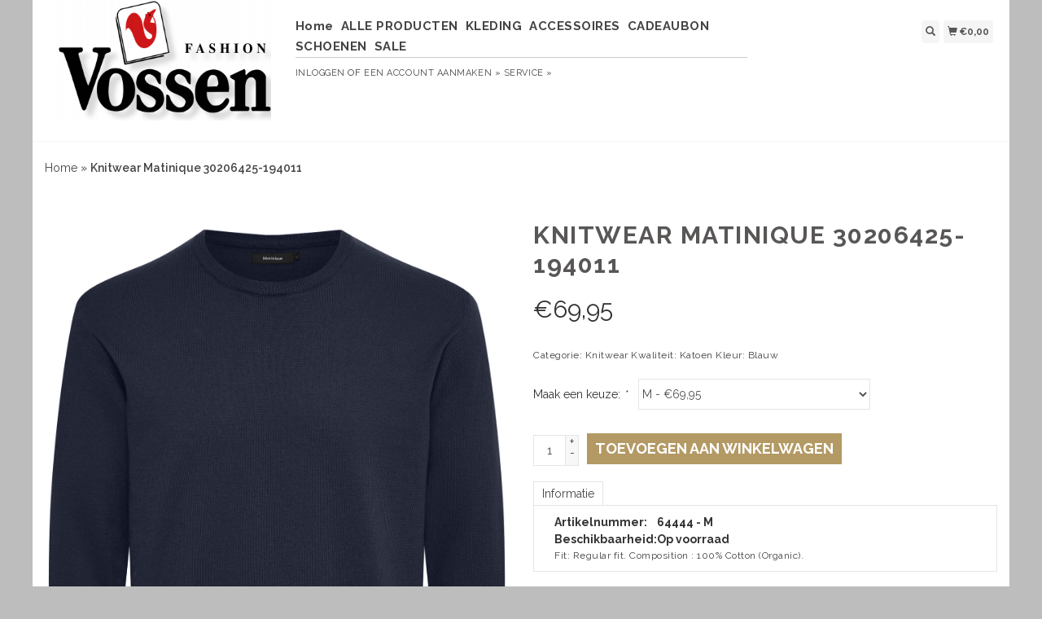

--- FILE ---
content_type: text/html;charset=utf-8
request_url: https://webshop.vossen.be/knitwear-matinique-143198173.html
body_size: 6118
content:
<!DOCTYPE html>
<html lang="nl">
  <head>
    <title>Knitwear  Matinique - Vossen Fashion</title>
    <meta charset="utf-8"/>
<!-- [START] 'blocks/head.rain' -->
<!--

  (c) 2008-2026 Lightspeed Netherlands B.V.
  http://www.lightspeedhq.com
  Generated: 18-01-2026 @ 13:29:46

-->
<link rel="canonical" href="https://webshop.vossen.be/knitwear-matinique-143198173.html"/>
<link rel="alternate" href="https://webshop.vossen.be/index.rss" type="application/rss+xml" title="Nieuwe producten"/>
<meta name="robots" content="noodp,noydir"/>
<meta property="og:url" content="https://webshop.vossen.be/knitwear-matinique-143198173.html?source=facebook"/>
<meta property="og:site_name" content="Vossen Fashion"/>
<meta property="og:title" content="Knitwear  Matinique"/>
<meta property="og:description" content="Knitwear Blauw Matinique"/>
<meta property="og:image" content="https://cdn.webshopapp.com/shops/299645/files/449809592/matinique-knitwear-matinique-30206425-194011.jpg"/>
<script>
<meta name="facebook-domain-verification" content="r33mmd2ji9kbkznbi55s5juwt8uc3g" />
</script>
<!--[if lt IE 9]>
<script src="https://cdn.webshopapp.com/assets/html5shiv.js?2025-02-20"></script>
<![endif]-->
<!-- [END] 'blocks/head.rain' -->
    <meta name="viewport" content="width=device-width, initial-scale=1.0" />
    <meta name="apple-mobile-web-app-capable" content="yes" />
    <meta name="apple-mobile-web-app-status-bar-style" content="black" />

    <meta content="Knitwear Matinique" name="keywords" />
    <meta content="Knitwear Blauw Matinique" name="description" />
    <meta charset="UTF-8" />
    <link href="https://cdn.webshopapp.com/shops/299645/themes/175338/assets/favicon.ico?20231128165332" rel="shortcut icon" type="image/x-icon" />
    <link
      href="//fonts.googleapis.com/css?family=Raleway:400,300,500,600,700"
      rel="stylesheet"
      type="text/css"
    />
    <link href="https://cdn.webshopapp.com/shops/299645/themes/175338/assets/bootstrap.css?20240907181018" rel="Stylesheet" type="text/css" />
    <link href="https://cdn.webshopapp.com/shops/299645/themes/175338/assets/responsive.css?20240907181018" rel="Stylesheet" type="text/css" />

    <link href="https://cdn.webshopapp.com/shops/299645/themes/175338/assets/jquery-sidr-dark.css?20240907181018" rel="Stylesheet" type="text/css" />
    <link href="https://cdn.webshopapp.com/shops/299645/themes/175338/assets/framework.css?20240907181018" rel="Stylesheet" type="text/css" />
    <link href="https://cdn.webshopapp.com/assets/gui-2-0.css?2025-02-20" rel="Stylesheet" type="text/css" />
    <link href="https://cdn.webshopapp.com/shops/299645/themes/175338/assets/custom.css?20240907181018" rel="Stylesheet" type="text/css" />
    <script src="https://cdn.webshopapp.com/assets/jquery-1-9-1.js?2025-02-20" type="text/javascript"></script>
    <script src="https://cdn.webshopapp.com/assets/jquery-ui-1-10-1.js?2025-02-20" type="text/javascript"></script>
    <script src="https://cdn.webshopapp.com/assets/jquery-migrate-1-1-1.js?2025-02-20" type="text/javascript"></script>
    <script src="https://cdn.webshopapp.com/shops/299645/themes/175338/assets/jquery-sticky-kit.js?20240907181018" type="text/javascript"></script>
    <script src="https://cdn.webshopapp.com/assets/gui.js?2025-02-20" type="text/javascript"></script>
    <script src="https://cdn.webshopapp.com/shops/299645/themes/175338/assets/jcarousel.js?20240907181018" type="text/javascript"></script>
    <script src="https://cdn.webshopapp.com/shops/299645/themes/175338/assets/main.js?20240907181018" type="text/javascript"></script>
    <script src="https://cdn.webshopapp.com/shops/299645/themes/175338/assets/jquery-zoom-min.js?20240907181018" type="text/javascript"></script>
    <script src="https://cdn.webshopapp.com/shops/299645/themes/175338/assets/jquery-lazyload.js?20240907181018" type="text/javascript"></script>
    <script src="https://cdn.webshopapp.com/shops/299645/themes/175338/assets/jquery-sidr-min.js?20240907181018" type="text/javascript"></script>
    <script src="https://cdn.webshopapp.com/shops/299645/themes/175338/assets/uspticker.js?20240907181018" type="text/javascript"></script>
    <script type="text/javascript" src="https://cdn.webshopapp.com/shops/299645/themes/175338/assets/share42.js?20240907181018"></script>
  </head>
  <body>
          <div class="fixed">
    
    <div id="headercontainer">
  <header class="container labels">
    <div class="col-md-3 logocontainer col-xs-6">
      <a class="logo" href="https://webshop.vossen.be/" title="Vossen Fashion">
        <img alt="Vossen Fashion" src="https://cdn.webshopapp.com/shops/299645/themes/175338/assets/logo.png?20231128165332" class="img-responsive" />

              </a>
    </div>

    <div class="no-underline hidden-md hidden-lg headerlinks">
      <div class="login right">
        <a href="https://webshop.vossen.be/account/"> <span class="glyphicon glyphicon-user"></span></a>
      </div>
    </div>

    <nav>
      <div class="col-md-6 hidden-xs hidden-sm">
        <ul class="navbar top-buffer">
          <li class="item home ">
            <a class="itemLink" href="https://webshop.vossen.be/">Home</a>
          </li>

                      <li class="item">
              <a class="itemLink" href="https://webshop.vossen.be/alle-producten/" title="ALLE PRODUCTEN">ALLE PRODUCTEN</a>

                          </li>
                      <li class="item sub">
              <a class="itemLink" href="https://webshop.vossen.be/kleding/" title="KLEDING">KLEDING</a>

                              <ul class="subnav">
                                      <li class="subitem">
                      <a class="subitemLink" href="https://webshop.vossen.be/kleding/blazer/" title="Blazer">Blazer</a>

                                          </li>
                                      <li class="subitem">
                      <a class="subitemLink" href="https://webshop.vossen.be/kleding/jeans/" title="Jeans">Jeans</a>

                                          </li>
                                      <li class="subitem">
                      <a class="subitemLink" href="https://webshop.vossen.be/kleding/broek/" title="Broek">Broek</a>

                                          </li>
                                      <li class="subitem">
                      <a class="subitemLink" href="https://webshop.vossen.be/kleding/gilet/" title="Gilet">Gilet</a>

                                          </li>
                                      <li class="subitem">
                      <a class="subitemLink" href="https://webshop.vossen.be/kleding/hemd/" title="Hemd">Hemd</a>

                                          </li>
                                      <li class="subitem">
                      <a class="subitemLink" href="https://webshop.vossen.be/kleding/jas/" title="Jas">Jas</a>

                                          </li>
                                      <li class="subitem">
                      <a class="subitemLink" href="https://webshop.vossen.be/kleding/jogging/" title="Jogging">Jogging</a>

                                          </li>
                                      <li class="subitem">
                      <a class="subitemLink" href="https://webshop.vossen.be/kleding/knitwear/" title="Knitwear">Knitwear</a>

                                          </li>
                                      <li class="subitem">
                      <a class="subitemLink" href="https://webshop.vossen.be/kleding/leder/" title="Leder">Leder</a>

                                          </li>
                                      <li class="subitem">
                      <a class="subitemLink" href="https://webshop.vossen.be/kleding/pak/" title="Pak">Pak</a>

                                          </li>
                                      <li class="subitem">
                      <a class="subitemLink" href="https://webshop.vossen.be/kleding/polo/" title="Polo">Polo</a>

                                          </li>
                                      <li class="subitem">
                      <a class="subitemLink" href="https://webshop.vossen.be/kleding/ondergoed/" title="Ondergoed">Ondergoed</a>

                                          </li>
                                      <li class="subitem">
                      <a class="subitemLink" href="https://webshop.vossen.be/kleding/shorts/" title="Shorts">Shorts</a>

                                          </li>
                                      <li class="subitem">
                      <a class="subitemLink" href="https://webshop.vossen.be/kleding/t-shirt/" title="T-shirt">T-shirt</a>

                                          </li>
                                      <li class="subitem">
                      <a class="subitemLink" href="https://webshop.vossen.be/kleding/zwemshort/" title="Zwemshort">Zwemshort</a>

                                          </li>
                                  </ul>
                          </li>
                      <li class="item sub">
              <a class="itemLink" href="https://webshop.vossen.be/accessoires/" title="ACCESSOIRES">ACCESSOIRES</a>

                              <ul class="subnav">
                                      <li class="subitem">
                      <a class="subitemLink" href="https://webshop.vossen.be/accessoires/accessoires/" title="Accessoires">Accessoires</a>

                                          </li>
                                      <li class="subitem">
                      <a class="subitemLink" href="https://webshop.vossen.be/accessoires/badjas/" title="Badjas">Badjas</a>

                                          </li>
                                      <li class="subitem">
                      <a class="subitemLink" href="https://webshop.vossen.be/accessoires/bretellen/" title="Bretellen">Bretellen</a>

                                          </li>
                                      <li class="subitem">
                      <a class="subitemLink" href="https://webshop.vossen.be/accessoires/das/" title="Das">Das</a>

                                          </li>
                                      <li class="subitem">
                      <a class="subitemLink" href="https://webshop.vossen.be/accessoires/handschoenen/" title="Handschoenen">Handschoenen</a>

                                          </li>
                                      <li class="subitem">
                      <a class="subitemLink" href="https://webshop.vossen.be/accessoires/muts/" title="Muts">Muts</a>

                                          </li>
                                      <li class="subitem">
                      <a class="subitemLink" href="https://webshop.vossen.be/accessoires/parfum/" title="Parfum">Parfum</a>

                                          </li>
                                      <li class="subitem">
                      <a class="subitemLink" href="https://webshop.vossen.be/accessoires/pet/" title="Pet">Pet</a>

                                          </li>
                                      <li class="subitem">
                      <a class="subitemLink" href="https://webshop.vossen.be/accessoires/pochette/" title="Pochette">Pochette</a>

                                          </li>
                                      <li class="subitem">
                      <a class="subitemLink" href="https://webshop.vossen.be/accessoires/portefeuille/" title="Portefeuille">Portefeuille</a>

                                          </li>
                                      <li class="subitem">
                      <a class="subitemLink" href="https://webshop.vossen.be/accessoires/leesbril/" title="Leesbril">Leesbril</a>

                                          </li>
                                      <li class="subitem">
                      <a class="subitemLink" href="https://webshop.vossen.be/accessoires/riem/" title="Riem">Riem</a>

                                          </li>
                                      <li class="subitem">
                      <a class="subitemLink" href="https://webshop.vossen.be/accessoires/sjaal/" title="Sjaal">Sjaal</a>

                                          </li>
                                      <li class="subitem">
                      <a class="subitemLink" href="https://webshop.vossen.be/accessoires/sokken/" title="Sokken">Sokken</a>

                                          </li>
                                      <li class="subitem">
                      <a class="subitemLink" href="https://webshop.vossen.be/accessoires/strik/" title="Strik">Strik</a>

                                          </li>
                                  </ul>
                          </li>
                      <li class="item">
              <a class="itemLink" href="https://webshop.vossen.be/cadeaubon/" title="CADEAUBON">CADEAUBON</a>

                          </li>
                      <li class="item">
              <a class="itemLink" href="https://webshop.vossen.be/schoenen/" title="SCHOENEN">SCHOENEN</a>

                          </li>
                      <li class="item">
              <a class="itemLink" href="https://webshop.vossen.be/sale/" title="SALE">SALE</a>

                          </li>
          
          
          
                  </ul>

        <div class="no-underline headerlinks">
          <ul class="login">
                          <li>
                <a href="https://webshop.vossen.be/account/">Inloggen</a> of
                <a href="https://webshop.vossen.be/account/register/"> Een account aanmaken »</a>
              </li>
            
            <li>
              <a href="https://webshop.vossen.be/service/" title="service">service »</a>
            </li>
          </ul>
        </div>
      </div>
    </nav>

    <div class="col-md-3 left col-sm-12 col-xs-12">
      <div class="detailcontainer right">
        <a class="burger left hidden-md hidden-lg">
          <div class="tui-dropdown-search">
            <span class="glyphicon glyphicon-menu-hamburger" aria-hidden="true"></span>
          </div>
        </a>
        <a class="searchview" href="#">
          <div class="tui-dropdown-search">
            <span class="glyphicon glyphicon-search"></span>
          </div>
        </a>
        <a class="cartview" href="https://webshop.vossen.be/cart/">
          <div class="tui-dropdown-search">
            <span class="glyphicon glyphicon-shopping-cart"></span> €0,00
          </div>
        </a>

        
              </div>
    </div>
  </header>
</div>

    
    <div class="clearfix"></div>

    <div id="searchcontainer">
      <div class="container search center top-padding">
        <h2>What are you looking for</h2>
        <form action="https://webshop.vossen.be/search/" id="formSearch" method="get" name="formSearch">
          <input
            name="q"
            placeholder="Zoeken"
            style="margin-right: 10px;"
            type="text"
            value=""
            autofocus
          />
          <a class="btn" href="#" onclick="$('#formSearch').submit();" title="Zoeken"
            ><span>Search</span></a
          >
        </form>
        <a class="closesearch" href="#"><span class="glyphicon glyphicon-remove"></span></a>
      </div>
    </div>

    <div class="clearfix"></div>

    <div id="contentcontainer">
      <div class="container">
</div>

      <div class="container relative white">
<div class="row">
<!-- BEGIN PRODUCT -->

  <div class="col-md-12">
    <div class="no-underline top-padding">
            <a href="https://webshop.vossen.be/" title="Home">Home</a>  » <a href=
            "https://webshop.vossen.be/knitwear-matinique-143198173.html" title=
            "Knitwear Matinique 30206425-194011"><strong>Knitwear Matinique 30206425-194011</strong></a>     </div>
    </div>
    <div class="col-md-6">

        <div class="zoombox">
                    
            <div class="images">
                                 <a class="zoom first"
                data-image-id="449809592"><img alt="Matinique Knitwear Matinique 30206425-194011"
                data-original-url=
                "https://cdn.webshopapp.com/shops/299645/files/449809592/matinique-knitwear-matinique-30206425-194011.jpg" src=
                "https://cdn.webshopapp.com/shops/299645/files/449809592/matinique-knitwear-matinique-30206425-194011.jpg"></a>
                                  <a class="zoom "
                data-image-id="449809668"><img alt="Matinique Knitwear Matinique 30206425-194011"
                data-original-url=
                "https://cdn.webshopapp.com/shops/299645/files/449809668/matinique-knitwear-matinique-30206425-194011.jpg" src=
                "https://cdn.webshopapp.com/shops/299645/files/449809668/matinique-knitwear-matinique-30206425-194011.jpg"></a>
                                  <a class="zoom "
                data-image-id="449809645"><img alt="Matinique Knitwear Matinique 30206425-194011"
                data-original-url=
                "https://cdn.webshopapp.com/shops/299645/files/449809645/matinique-knitwear-matinique-30206425-194011.jpg" src=
                "https://cdn.webshopapp.com/shops/299645/files/449809645/matinique-knitwear-matinique-30206425-194011.jpg"></a>
                                  <a class="zoom "
                data-image-id="449809648"><img alt="Matinique Knitwear Matinique 30206425-194011"
                data-original-url=
                "https://cdn.webshopapp.com/shops/299645/files/449809648/matinique-knitwear-matinique-30206425-194011.jpg" src=
                "https://cdn.webshopapp.com/shops/299645/files/449809648/matinique-knitwear-matinique-30206425-194011.jpg"></a>
                                  <a class="zoom "
                data-image-id="449810583"><img alt="Matinique Knitwear Matinique 30206425-194011"
                data-original-url=
                "https://cdn.webshopapp.com/shops/299645/files/449810583/matinique-knitwear-matinique-30206425-194011.jpg" src=
                "https://cdn.webshopapp.com/shops/299645/files/449810583/matinique-knitwear-matinique-30206425-194011.jpg"></a>
                             </div>

            <div class="thumbs clearfix top-padding">
                                 <a data-image-id="449809592"><img alt=
                "Matinique Knitwear Matinique 30206425-194011" src=
                "https://cdn.webshopapp.com/shops/299645/files/449809592/80x80x1/matinique-knitwear-matinique-30206425-194011.jpg"
                title="Matinique Knitwear Matinique 30206425-194011"></a>                   <a data-image-id="449809668"><img alt=
                "Matinique Knitwear Matinique 30206425-194011" src=
                "https://cdn.webshopapp.com/shops/299645/files/449809668/80x80x1/matinique-knitwear-matinique-30206425-194011.jpg"
                title="Matinique Knitwear Matinique 30206425-194011"></a>                   <a data-image-id="449809645"><img alt=
                "Matinique Knitwear Matinique 30206425-194011" src=
                "https://cdn.webshopapp.com/shops/299645/files/449809645/80x80x1/matinique-knitwear-matinique-30206425-194011.jpg"
                title="Matinique Knitwear Matinique 30206425-194011"></a>                   <a data-image-id="449809648"><img alt=
                "Matinique Knitwear Matinique 30206425-194011" src=
                "https://cdn.webshopapp.com/shops/299645/files/449809648/80x80x1/matinique-knitwear-matinique-30206425-194011.jpg"
                title="Matinique Knitwear Matinique 30206425-194011"></a>                   <a data-image-id="449810583"><img alt=
                "Matinique Knitwear Matinique 30206425-194011" src=
                "https://cdn.webshopapp.com/shops/299645/files/449810583/80x80x1/matinique-knitwear-matinique-30206425-194011.jpg"
                title="Matinique Knitwear Matinique 30206425-194011"></a>              </div>
        </div>
    </div>

    <div class="col-md-6 top-padding">
      <div class="product-titel">
        <h1><span>Knitwear Matinique 30206425-194011</span></h1>
      </div>
<!-- BEGIN OFFER -->
<div>
  <div class="product-price clearfix">
	      <span class=" price">€<span>69,95</span></span>
        </div>

      <p class="top-padding">Categorie: Knitwear
Kwaliteit: Katoen
Kleur: Blauw</p> 
       <span>  </span> 
        <form action="https://webshop.vossen.be/cart/add/282743354/" id=
        "product_configure_form" method="post">
            <input type="hidden" name="bundle_id" id="product_configure_bundle_id" value="">
<div class="product-configure">
  <div class="product-configure-variants"  aria-label="Select an option of the product. This will reload the page to show the new option." role="region">
    <label for="product_configure_variants">Maak een keuze: <em aria-hidden="true">*</em></label>
    <select name="variant" id="product_configure_variants" onchange="document.getElementById('product_configure_form').action = 'https://webshop.vossen.be/product/variants/143198173/'; document.getElementById('product_configure_form').submit();" aria-required="true">
      <option value="282743354" selected="selected">M - €69,95</option>
      <option value="282743355">L - €69,95</option>
      <option value="282743357">XXL - €69,95</option>
    </select>
    <div class="product-configure-clear"></div>
  </div>
</div>


            <div class="quantity">
                <input name="quantity" type="text" value="1">

                <div class="change">
                    <a class="up" href="javascript:;" onclick=
                    "updateQuantity('up');">+</a> <a class="down" href=
                    "javascript:;" onclick="updateQuantity('down');">-</a>
                </div>
            </div><a class="btn" href="javascript:;" onclick=
            "$('#product_configure_form').submit();" title=
            "Toevoegen aan winkelwagen"><span>Toevoegen aan winkelwagen</span></a>
        </form>

        <div class="tabs top-buffer">
        <ul>
          <li class="active col-2 information"><a rel="info" href="#">Informatie</a></li>
                              
        </ul>
      </div>
      <div class="tabsPages col-md-6">
        <div class="page info active">

          <table class="details">
                        <tr class="articlenumber">
              <td>Artikelnummer:</td>
              <td>64444 - M</td>
            </tr>
                                                <tr class="availability">
              <td>Beschikbaarheid:</td>
              <td>Op voorraad
                              </td>
            </tr>
                                                          </table>


          
          <p>   Fit: Regular fit. Composition : 100% Cotton (Organic). </p>

                  </div>
        
        
        <div class="page reviews">
          
          <div class="bottom">
            <div class="right">
              <a href="https://webshop.vossen.be/account/review/143198173/">Je beoordeling toevoegen</a>
            </div>
            <span>0</span> sterren op basis van <span>0</span> beoordelingen
          </div>


        </div>



      </div>
      <div class="product-actions">
     <a class="no-underline top-padding" href="https://webshop.vossen.be/account/wishlistAdd/143198173/?variant_id=282743354" title="Aan verlanglijst toevoegen">
  <span class="glyphicon glyphicon-list-alt no-underline"></span>
  Aan verlanglijst toevoegen
</a> /
<a class="no-underline top-padding" href="https://webshop.vossen.be/compare/add/282743354/" title="Toevoegen om te vergelijken">
<span class="glyphicon glyphicon-stats no-underline"></span>
 Toevoegen om te vergelijken
</a>
         </div>

          <div class="product-share"><div class="share42init"></div></div>

<!-- END OFFER -->
    </div>

<!-- END PRODUCT -->
    </div>



  <div class="bundlez">
        </div>

</div>

 <!-- [START] PRODUCT -->
<div itemscope itemtype="https://schema.org/Product">
  <meta itemprop="name" content="Matinique Knitwear Matinique 30206425-194011">
  <meta itemprop="image" content="https://cdn.webshopapp.com/shops/299645/files/449809592/300x250x2/matinique-knitwear-matinique-30206425-194011.jpg" />  <meta itemprop="brand" content="Matinique" />  <meta itemprop="description" content="Categorie: Knitwear<br />
Kwaliteit: Katoen<br />
Kleur: Blauw" />  <meta itemprop="itemCondition" itemtype="https://schema.org/OfferItemCondition" content="https://schema.org/NewCondition"/>
    <meta itemprop="mpn" content="64444 - M" />  <meta itemprop="sku" content="64444" />

<div itemprop="offers" itemscope itemtype="https://schema.org/Offer">
      <meta itemprop="price" content="69.95" />
    <meta itemprop="priceCurrency" content="EUR" />
    <meta itemprop="validFrom" content="2026-01-18" />
  <meta itemprop="priceValidUntil" content="2026-04-18" />
  <meta itemprop="url" content="https://webshop.vossen.be/knitwear-matinique-143198173.html" />
   <meta itemprop="availability" content="https://schema.org/InStock"/>
  <meta itemprop="inventoryLevel" content="1" />
 </div>
<!-- [START] REVIEWS -->
<!-- [END] REVIEWS -->
</div>
<!-- [END] PRODUCT -->

  <script>
$(document).ready(function(){
    $('.zoombox .thumbs a').mousedown(function(){
     $('.zoombox .images a').hide();
     $('.zoombox .images a[data-image-id="' + $(this).attr('data-image-id') + '"]').css('display','block');
     $('.zoombox .thumbs a').removeClass('active');
     $('.zoombox .thumbs a[data-image-id="' + $(this).attr('data-image-id') + '"]').addClass('active');
    });

    $('.zoombox .zoom').zoom();
    });
    </script> <script>
function updateQuantity(way){
    var quantity = parseInt($('.quantity input').val());
    if (way == 'up'){
        if (quantity < 10000){
            quantity++;
        } else {
            quantity = 10000;
        }
    } else {
        if (quantity > 1){
            quantity--;
        } else {
            quantity = 1;
        }
    }
    $('.quantity input').val(quantity);
    }

    </script> <script>
$('.tabs a').click(function(){
    var tabs = $(this).closest('.tabs');
    var pages = $('.tabsPages');
    tabs.find('a').closest('li').removeClass('active');
    pages.find('.page').removeClass('active');
    $(this).closest('li').addClass('active');
    pages.find('.page.'+$(this).attr('rel')).addClass('active');
    return false;
    });
    </script>    </div>

      <div class="newslettercontainer newsletter">
    <footer class="container">
      <div class="row top-padding align">
        <div class="col-md-offset-2 col-md-6 col-xs-12 vertical center">
          <h2>Meld je aan voor onze nieuwsbrief</h2>
        </div>
        <div class="vertical top-padding col-xs-12 col-md-6 center">
          <form
            action="https://webshop.vossen.be/account/newsletter/"
            class="form-inline"
            id="formNewsletter"
            method="post"
            name="formNewsletter"
          >
            <input name="key" type="hidden" value="6cfdab731bbb8d3aa3ebc0ca51416930" />
            <input
              id="formNewsletterEmail"
              name="email"
              placeholder="E-mail"
              type="text"
              value=""
            />
            <a
              class="btn"
              href="#"
              onclick="$('#formNewsletter').submit(); return false;"
              title="Abonneer"
            >
              <span>Verstuur</span></a
            >
          </form>
        </div>
      </div>
    </footer>
  </div>

<div id="footercontainer">
  <div class="container">
    <div class="row top-padding">
      <div class="col-md-3 col-xs-6 col-sm-6">
        <h2>Klantenservice</h2>
        <ul class="footerlist no-underline no-list-style">
          <li style="list-style: none;"></li>
          <li>
            <a href="https://webshop.vossen.be/service/about/" title="Over ons">Over ons</a>
          </li>
          <li style="list-style: none;"></li>
          <li>
            <a href="https://webshop.vossen.be/service/shipping-returns/" title="Verzenden &amp; retourneren">Verzenden &amp; retourneren</a>
          </li>
          <li style="list-style: none;"></li>
          <li>
            <a href="https://webshop.vossen.be/service/payment-methods/" title="Betaalmethoden">Betaalmethoden</a>
          </li>
          <li style="list-style: none;"></li>
          <li>
            <a href="https://webshop.vossen.be/service/general-terms-conditions/" title="Algemene voorwaarden">Algemene voorwaarden</a>
          </li>
          <li style="list-style: none;"></li>
          <li>
            <a href="https://webshop.vossen.be/service/privacy-policy/" title="Privacy Policy &amp; Cookies">Privacy Policy &amp; Cookies</a>
          </li>
          <li style="list-style: none;"></li>
        </ul>
      </div>
      <div class="col-md-3 col-xs-6 col-sm-6">
        <h2>Producten</h2>
        <ul class="footerlist no-underline no-list-style">
          <li>
            <a href="https://webshop.vossen.be/collection/" title="Alle producten">Alle producten</a>
          </li>
          <li>
            <a href="https://webshop.vossen.be/collection/?sort=newest" title="Nieuwe producten">Nieuwe producten</a>
          </li>
          <li>
            <a href="https://webshop.vossen.be/collection/offers/" title="Aanbiedingen">Aanbiedingen</a>
          </li>
                                <li>
              <a href="https://webshop.vossen.be/tags/" title="Tags">Tags</a>
            </li>
                    <li>
            <a href="https://webshop.vossen.be/index.rss" title="RSS-feed">RSS-feed</a>
          </li>
        </ul>
      </div>
      <div class="col-md-3 col-xs-6 col-sm-6">
        <h2>Rekening</h2>
        <ul class="footerlist no-underline no-list-style">
                      <li>
              <a href="https://webshop.vossen.be/account/" title="Registreren">Registreren</a>
            </li>
                    <li>
            <a href="https://webshop.vossen.be/account/orders/" title="Mijn bestellingen">Mijn bestellingen</a>
          </li>
                      <li>
              <a href="https://webshop.vossen.be/account/tickets/" title="Mijn tickets">Mijn tickets</a>
            </li>
                                <li>
              <a href="https://webshop.vossen.be/account/wishlist/" title="Mijn verlanglijst">Mijn verlanglijst</a>
            </li>
                            </ul>
      </div>
      <div class="col-md-3 col-xs-6 col-sm-6">
        <h2>Vossen Fashion</h2>
        <ul class="footerlist">
          <li>Multibrandstore herenkleding</li>
          <li>012 391500</li>
          <li><a href="/cdn-cgi/l/email-protection" class="__cf_email__" data-cfemail="06726968616374636846706975756368286463">[email&#160;protected]</a></li>
        </ul>
        <div class="social-media top-padding">
                      <a class="social-icon facebook" href="https://www.facebook.com/VossenFashion/" target="_blank" title="Facebook Vossen Fashion"></a>
                                                                                  <a class="social-icon instagram" href="https://www.instagram.com/vossenfashion/?hl=nl" target="_blank" title="Instagram Vossen Fashion"></a>
                  </div>

              </div>
    </div>
  </div>

  <div class="bottomfooter">
    <div class="top-padding container">
      <div class="left">
        <span>
          Copyright
          2026
          Vossen Fashion
                      - Powered by
                          <a href="https://www.lightspeedhq.be/" target="_blank" title="Lightspeed">Lightspeed</a>
                                            </span>
      </div>
      <div class="right">
                  <a href="https://webshop.vossen.be/service/payment-methods/" title="Betaalmethoden">
            <img alt="MasterCard"src="https://cdn.webshopapp.com/assets/icon-payment-mastercard.png?2025-02-20"title="MasterCard" />
          </a>
                  <a href="https://webshop.vossen.be/service/payment-methods/" title="Betaalmethoden">
            <img alt="Visa"src="https://cdn.webshopapp.com/assets/icon-payment-visa.png?2025-02-20"title="Visa" />
          </a>
                  <a href="https://webshop.vossen.be/service/payment-methods/" title="Betaalmethoden">
            <img alt="Bancontact / Mister Cash"src="https://cdn.webshopapp.com/assets/icon-payment-mistercash.png?2025-02-20"title="Bancontact / Mister Cash" />
          </a>
                  <a href="https://webshop.vossen.be/service/payment-methods/" title="Betaalmethoden">
            <img alt="Belfius"src="https://cdn.webshopapp.com/assets/icon-payment-belfius.png?2025-02-20"title="Belfius" />
          </a>
                  <a href="https://webshop.vossen.be/service/payment-methods/" title="Betaalmethoden">
            <img alt="KBC"src="https://cdn.webshopapp.com/assets/icon-payment-kbc.png?2025-02-20"title="KBC" />
          </a>
                  <a href="https://webshop.vossen.be/service/payment-methods/" title="Betaalmethoden">
            <img alt="ING HomePay"src="https://cdn.webshopapp.com/assets/icon-payment-inghomepay.png?2025-02-20"title="ING HomePay" />
          </a>
              </div>
    </div>
  </div>
</div>

    <!-- [START] 'blocks/body.rain' -->
<script data-cfasync="false" src="/cdn-cgi/scripts/5c5dd728/cloudflare-static/email-decode.min.js"></script><script>
(function () {
  var s = document.createElement('script');
  s.type = 'text/javascript';
  s.async = true;
  s.src = 'https://webshop.vossen.be/services/stats/pageview.js?product=143198173&hash=c8ed';
  ( document.getElementsByTagName('head')[0] || document.getElementsByTagName('body')[0] ).appendChild(s);
})();
</script>
  <script>
    !function(f,b,e,v,n,t,s)
    {if(f.fbq)return;n=f.fbq=function(){n.callMethod?
        n.callMethod.apply(n,arguments):n.queue.push(arguments)};
        if(!f._fbq)f._fbq=n;n.push=n;n.loaded=!0;n.version='2.0';
        n.queue=[];t=b.createElement(e);t.async=!0;
        t.src=v;s=b.getElementsByTagName(e)[0];
        s.parentNode.insertBefore(t,s)}(window, document,'script',
        'https://connect.facebook.net/en_US/fbevents.js');
    $(document).ready(function (){
        fbq('init', '248067049939626');
                fbq('track', 'ViewContent', {"content_ids":["282743354"],"content_name":"Matinique Knitwear Matinique 30206425-194011","currency":"EUR","value":"69.95","content_type":"product","source":false});
                fbq('track', 'PageView', []);
            });
</script>
<noscript>
    <img height="1" width="1" style="display:none" src="https://www.facebook.com/tr?id=248067049939626&ev=PageView&noscript=1"
    /></noscript>
<!-- [END] 'blocks/body.rain' -->

          </div>
    
    
    <script type="text/javascript">
      $('img.lazy').lazyload({
        effect: 'fadeIn',
      });
      $('.selectors').stick_in_parent();
    </script>

    <script type="text/javascript">
      $('.burger').sidr({
        name: 'nav',
        source: '.navbar',
        side: 'left',
      });
    </script>
  </body>
</html>


--- FILE ---
content_type: text/css; charset=UTF-8
request_url: https://cdn.webshopapp.com/shops/299645/themes/175338/assets/responsive.css?20240907181018
body_size: 1118
content:
.navbar,
a.btn {
  border-radius: 0 !important;
}
a.btn {
  top: -1px !important;
}
.image-wrap {
  overflow: hidden;
}
.uitgelicht img {
  width: 100%;
  height: auto;
  max-width: 449px;
}
@media (min-width: 992px) {
  .col-md-4 {
    width: 25% !important;
  }
}
@media (min-width: 768px) {
  .col-md-4 {
    width: 25% !important;
  }
}
@media (max-width: 768px) {
  .arrow_box: after {
    display: none;
  }
  .col-md-80,
  .container,
  .featured,
  .filter,
  .zoombox .images {
    width: 100% !important;
  }
  .zoombox .images {
    height: 100% !important;
  }
  .navbar {
    display: none;
  }
  .glyphicon {
    font-size: 18px;
  }
  .tui-dropdown {
    padding: 8px 12px;
  }
  .tui-dropdown-search {
    float: left;
  }
  .cartview {
    float: right;
  }
  .language {
    float: right !important;
  }
  .uitgelicht {
    margin-right: 20px;
  }
  .uitgelicht > img:nth-child(1) {
    margin-bottom: 20px;
  }
}
@media (max-width: 480px) {
  .navbar {
    display: none;
  }
  .limit select {
    width: 150px !important;
  }
  #formNewsletter > a > span {
    font-size: 57%;
  }
}
@media (max-width: 992px) {
  .col-md-80,
  .featured,
  .filter,
  .slider {
    width: 100% !important;
  }
  .headline,
  .slider,
  .slider ul {
    position: relative !important;
  }
  .image-wrap,
  .slider {
    overflow: hidden;
  }
  .tui-language {
    margin-top: 2px;
  }
  .logo img {
    height: auto;
    max-height: 75px;
  }
  .tui-dropdown-search {
    float: left;
  }
  .cartview {
    float: right;
  }
  .language {
    float: right !important;
  }
  #footercontainer .container .col-md-3 {
    margin-bottom: 20px;
  }
  .labels {
    margin-bottom: 30px !important;
  }
  .detailcontainer {
    background-color: #f5f5f5;
    margin-top: 0 !important;
    right: none !important;
    left: 0 !important;
    margin-bottom: 16px;
    height: 33px;
  }
  .headline {
    padding-left: 15px;
    padding-right: 15px;
  }
  .slider {
    border: 1px solid #e5e5e5;
  }
  .slider ul {
    width: 20000em !important;
    list-style: none !important;
    margin: 0;
    padding: 0;
  }
  .slider li {
    float: left;
  }
  .slider img {
    display: block !important;
    max-width: 100% !important;
    background-color: #f7f7f7;
    height: auto !important;
  }
  .slider-next,
  .slider-prev {
    position: absolute !important;
    top: 50%;
    margin-top: -28px;
    text-align: center;
    font-size: 16px;
    line-height: 16px;
    background-color: #414141;
    opacity: 0.2;
    padding: 5px 6px 5px 5px;
  }
  .slider-next span,
  .slider-prev span {
    color: #fff;
  }
  .headline:hover .slider-next,
  .headline:hover .slider-prev {
    opacity: 1;
  }
  .slider-prev {
    left: 30px;
  }
  .slider-next {
    right: 30px;
  }
  .slider-pagination {
    width: 100%;
    text-align: center;
    line-height: 0;
    margin: 20px 0;
  }
  .slider-pagination a {
    display: inline-block;
    height: 12px;
    width: 12px;
    -webkit-border-radius: 12px;
    -moz-border-radius: 12px;
    border-radius: 12px;
    text-indent: -9999px;
    margin: 0 6px;
    padding: 0;
    border: 1px solid #e5e5e5;
  }
  .container,
  .fixed,
  .labels {
    width: 100% !important;
  }
  .slider-pagination a.active {
    background: #eee;
  }
  .fixed {
    max-width: 1200px !important;
  }
  .labels {
    max-width: 1180px !important;
  }
  .image-wrap > a > img {
    width: 100%;
    height: auto;
    display: block;
  }
  .newsletter h2 {
    line-height: 21px !important;
    text-align: left !important;
  }
  form#formNewsletter {
    text-align: left;
  }
  input#formNewsletterEmail {
    width: 213px;
  }
  #formNewsletter > a > span {
    float: right !important;
    margin-top: -5px;
  }
  a.btn {
    border-radius: 0;
    line-height: 30px;
  }
  .lazy {
    width: 100% !important;
    height: auto !important;
  }
  .col-md-80 > img {
    width: 100%;
    height: auto;
  }
  .login {
    width: 30px;
    margin-top: 25px !important;
  }
  #searchcontainer {
    height: 100% !important;
  }
  .related .product {
    float: left !important;
  }
  .col-md-80,
  .featured,
  .filter {
    display: inherit !important;
  }
  .sidebar-box {
    width: 100% !important;
  }
}
.img-collectionheader {
  max-width: 100%;
  height: auto;
  max-height: 395px;
}
@media (min-width: 1200px) {
  .container {
    width: 1200px !important;
  }
}
.category img {
  margin-left: 0 !important;
}
a.glyphicon.glyphicon-user {
  font-size: 20px;
}
.col-md-80.col-sm-12.col-xs-12.right,
.product {
  position: inherit !important;
}
.selectors {
  min-width: 100% !important;
  background-color: #fff !important;
}
.uitgelicht > a:nth-child(1) > img {
  margin-bottom: 20px;
}
.headline {
  background-color: white;
}

.bold {
  font-weight: bold;
}

.gui-modal-product-inventory-location-container p {
  line-height: 1.5;
  font-size: 14px;
}

.gui-modal-product-inventory-location-header {
  background: #fff !important;
}

.gui-modal-product-inventory-location-label {
  color: #333 !important;
  font-size: 14px !important;
}

#gui-modal-product-inventory-location-close {
  color: #333 !important;
}

.gui-modal-product-inventory-location-background {
  z-index: 999;
}

.gui-modal-product-inventory-location {
  left: 30%;
}

--- FILE ---
content_type: text/javascript;charset=utf-8
request_url: https://webshop.vossen.be/services/stats/pageview.js?product=143198173&hash=c8ed
body_size: -413
content:
// SEOshop 18-01-2026 13:29:48